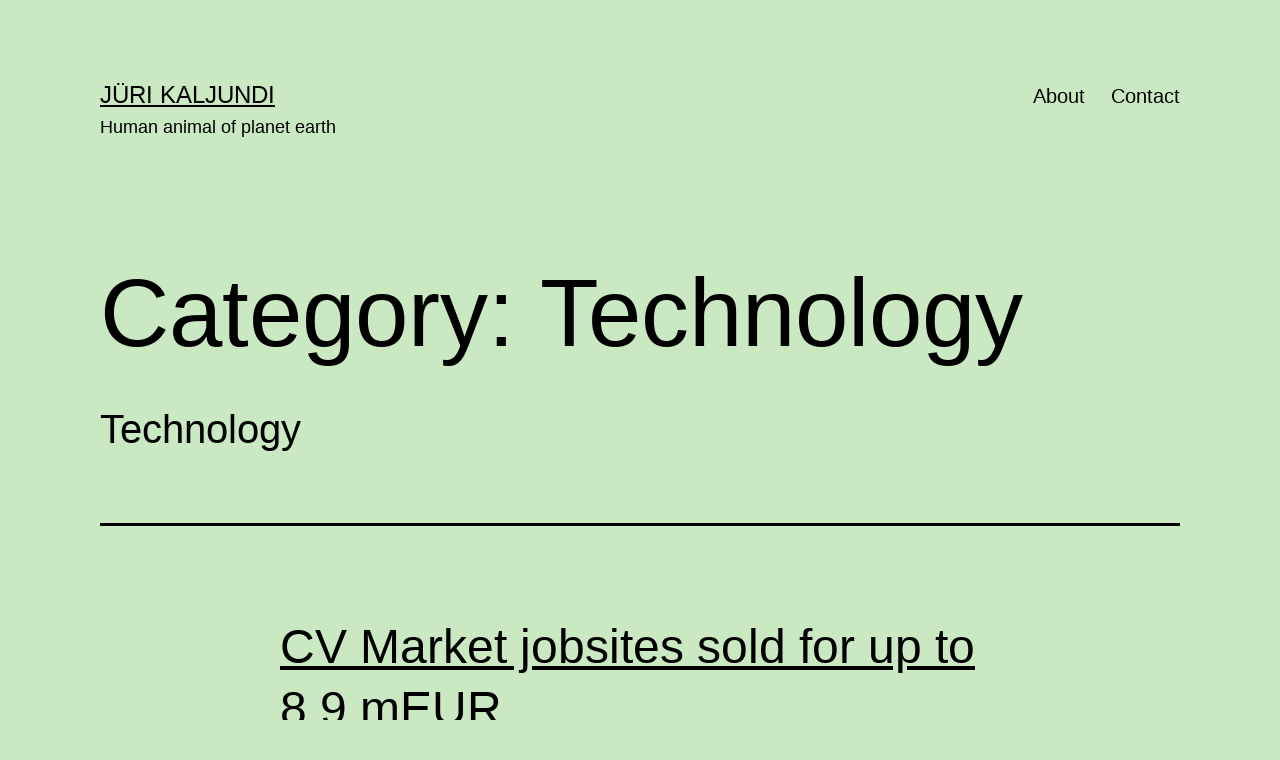

--- FILE ---
content_type: text/html; charset=UTF-8
request_url: https://kaljundi.com/category/technology/page/3/
body_size: 12135
content:
<!doctype html>
<html lang="en-US" >
<head>
	<meta charset="UTF-8" />
	<meta name="viewport" content="width=device-width, initial-scale=1.0" />
	<title>Technology &#8211; Page 3 &#8211; Jüri Kaljundi</title>
<meta name='robots' content='max-image-preview:large' />
<link rel="alternate" type="application/rss+xml" title="Jüri Kaljundi &raquo; Feed" href="https://kaljundi.com/feed/" />
<link rel="alternate" type="application/rss+xml" title="Jüri Kaljundi &raquo; Comments Feed" href="https://kaljundi.com/comments/feed/" />
<link rel="alternate" type="application/rss+xml" title="Jüri Kaljundi &raquo; Technology Category Feed" href="https://kaljundi.com/category/technology/feed/" />
		<!-- This site uses the Google Analytics by MonsterInsights plugin v9.11.1 - Using Analytics tracking - https://www.monsterinsights.com/ -->
							<script src="//www.googletagmanager.com/gtag/js?id=G-EXJMT5R6D5"  data-cfasync="false" data-wpfc-render="false" async></script>
			<script data-cfasync="false" data-wpfc-render="false">
				var mi_version = '9.11.1';
				var mi_track_user = true;
				var mi_no_track_reason = '';
								var MonsterInsightsDefaultLocations = {"page_location":"https:\/\/kaljundi.com\/category\/technology\/page\/3\/"};
								if ( typeof MonsterInsightsPrivacyGuardFilter === 'function' ) {
					var MonsterInsightsLocations = (typeof MonsterInsightsExcludeQuery === 'object') ? MonsterInsightsPrivacyGuardFilter( MonsterInsightsExcludeQuery ) : MonsterInsightsPrivacyGuardFilter( MonsterInsightsDefaultLocations );
				} else {
					var MonsterInsightsLocations = (typeof MonsterInsightsExcludeQuery === 'object') ? MonsterInsightsExcludeQuery : MonsterInsightsDefaultLocations;
				}

								var disableStrs = [
										'ga-disable-G-EXJMT5R6D5',
									];

				/* Function to detect opted out users */
				function __gtagTrackerIsOptedOut() {
					for (var index = 0; index < disableStrs.length; index++) {
						if (document.cookie.indexOf(disableStrs[index] + '=true') > -1) {
							return true;
						}
					}

					return false;
				}

				/* Disable tracking if the opt-out cookie exists. */
				if (__gtagTrackerIsOptedOut()) {
					for (var index = 0; index < disableStrs.length; index++) {
						window[disableStrs[index]] = true;
					}
				}

				/* Opt-out function */
				function __gtagTrackerOptout() {
					for (var index = 0; index < disableStrs.length; index++) {
						document.cookie = disableStrs[index] + '=true; expires=Thu, 31 Dec 2099 23:59:59 UTC; path=/';
						window[disableStrs[index]] = true;
					}
				}

				if ('undefined' === typeof gaOptout) {
					function gaOptout() {
						__gtagTrackerOptout();
					}
				}
								window.dataLayer = window.dataLayer || [];

				window.MonsterInsightsDualTracker = {
					helpers: {},
					trackers: {},
				};
				if (mi_track_user) {
					function __gtagDataLayer() {
						dataLayer.push(arguments);
					}

					function __gtagTracker(type, name, parameters) {
						if (!parameters) {
							parameters = {};
						}

						if (parameters.send_to) {
							__gtagDataLayer.apply(null, arguments);
							return;
						}

						if (type === 'event') {
														parameters.send_to = monsterinsights_frontend.v4_id;
							var hookName = name;
							if (typeof parameters['event_category'] !== 'undefined') {
								hookName = parameters['event_category'] + ':' + name;
							}

							if (typeof MonsterInsightsDualTracker.trackers[hookName] !== 'undefined') {
								MonsterInsightsDualTracker.trackers[hookName](parameters);
							} else {
								__gtagDataLayer('event', name, parameters);
							}
							
						} else {
							__gtagDataLayer.apply(null, arguments);
						}
					}

					__gtagTracker('js', new Date());
					__gtagTracker('set', {
						'developer_id.dZGIzZG': true,
											});
					if ( MonsterInsightsLocations.page_location ) {
						__gtagTracker('set', MonsterInsightsLocations);
					}
										__gtagTracker('config', 'G-EXJMT5R6D5', {"forceSSL":"true","link_attribution":"true"} );
										window.gtag = __gtagTracker;										(function () {
						/* https://developers.google.com/analytics/devguides/collection/analyticsjs/ */
						/* ga and __gaTracker compatibility shim. */
						var noopfn = function () {
							return null;
						};
						var newtracker = function () {
							return new Tracker();
						};
						var Tracker = function () {
							return null;
						};
						var p = Tracker.prototype;
						p.get = noopfn;
						p.set = noopfn;
						p.send = function () {
							var args = Array.prototype.slice.call(arguments);
							args.unshift('send');
							__gaTracker.apply(null, args);
						};
						var __gaTracker = function () {
							var len = arguments.length;
							if (len === 0) {
								return;
							}
							var f = arguments[len - 1];
							if (typeof f !== 'object' || f === null || typeof f.hitCallback !== 'function') {
								if ('send' === arguments[0]) {
									var hitConverted, hitObject = false, action;
									if ('event' === arguments[1]) {
										if ('undefined' !== typeof arguments[3]) {
											hitObject = {
												'eventAction': arguments[3],
												'eventCategory': arguments[2],
												'eventLabel': arguments[4],
												'value': arguments[5] ? arguments[5] : 1,
											}
										}
									}
									if ('pageview' === arguments[1]) {
										if ('undefined' !== typeof arguments[2]) {
											hitObject = {
												'eventAction': 'page_view',
												'page_path': arguments[2],
											}
										}
									}
									if (typeof arguments[2] === 'object') {
										hitObject = arguments[2];
									}
									if (typeof arguments[5] === 'object') {
										Object.assign(hitObject, arguments[5]);
									}
									if ('undefined' !== typeof arguments[1].hitType) {
										hitObject = arguments[1];
										if ('pageview' === hitObject.hitType) {
											hitObject.eventAction = 'page_view';
										}
									}
									if (hitObject) {
										action = 'timing' === arguments[1].hitType ? 'timing_complete' : hitObject.eventAction;
										hitConverted = mapArgs(hitObject);
										__gtagTracker('event', action, hitConverted);
									}
								}
								return;
							}

							function mapArgs(args) {
								var arg, hit = {};
								var gaMap = {
									'eventCategory': 'event_category',
									'eventAction': 'event_action',
									'eventLabel': 'event_label',
									'eventValue': 'event_value',
									'nonInteraction': 'non_interaction',
									'timingCategory': 'event_category',
									'timingVar': 'name',
									'timingValue': 'value',
									'timingLabel': 'event_label',
									'page': 'page_path',
									'location': 'page_location',
									'title': 'page_title',
									'referrer' : 'page_referrer',
								};
								for (arg in args) {
																		if (!(!args.hasOwnProperty(arg) || !gaMap.hasOwnProperty(arg))) {
										hit[gaMap[arg]] = args[arg];
									} else {
										hit[arg] = args[arg];
									}
								}
								return hit;
							}

							try {
								f.hitCallback();
							} catch (ex) {
							}
						};
						__gaTracker.create = newtracker;
						__gaTracker.getByName = newtracker;
						__gaTracker.getAll = function () {
							return [];
						};
						__gaTracker.remove = noopfn;
						__gaTracker.loaded = true;
						window['__gaTracker'] = __gaTracker;
					})();
									} else {
										console.log("");
					(function () {
						function __gtagTracker() {
							return null;
						}

						window['__gtagTracker'] = __gtagTracker;
						window['gtag'] = __gtagTracker;
					})();
									}
			</script>
							<!-- / Google Analytics by MonsterInsights -->
		<style id='wp-img-auto-sizes-contain-inline-css'>
img:is([sizes=auto i],[sizes^="auto," i]){contain-intrinsic-size:3000px 1500px}
/*# sourceURL=wp-img-auto-sizes-contain-inline-css */
</style>
<style id='wp-emoji-styles-inline-css'>

	img.wp-smiley, img.emoji {
		display: inline !important;
		border: none !important;
		box-shadow: none !important;
		height: 1em !important;
		width: 1em !important;
		margin: 0 0.07em !important;
		vertical-align: -0.1em !important;
		background: none !important;
		padding: 0 !important;
	}
/*# sourceURL=wp-emoji-styles-inline-css */
</style>
<style id='wp-block-library-inline-css'>
:root{--wp-block-synced-color:#7a00df;--wp-block-synced-color--rgb:122,0,223;--wp-bound-block-color:var(--wp-block-synced-color);--wp-editor-canvas-background:#ddd;--wp-admin-theme-color:#007cba;--wp-admin-theme-color--rgb:0,124,186;--wp-admin-theme-color-darker-10:#006ba1;--wp-admin-theme-color-darker-10--rgb:0,107,160.5;--wp-admin-theme-color-darker-20:#005a87;--wp-admin-theme-color-darker-20--rgb:0,90,135;--wp-admin-border-width-focus:2px}@media (min-resolution:192dpi){:root{--wp-admin-border-width-focus:1.5px}}.wp-element-button{cursor:pointer}:root .has-very-light-gray-background-color{background-color:#eee}:root .has-very-dark-gray-background-color{background-color:#313131}:root .has-very-light-gray-color{color:#eee}:root .has-very-dark-gray-color{color:#313131}:root .has-vivid-green-cyan-to-vivid-cyan-blue-gradient-background{background:linear-gradient(135deg,#00d084,#0693e3)}:root .has-purple-crush-gradient-background{background:linear-gradient(135deg,#34e2e4,#4721fb 50%,#ab1dfe)}:root .has-hazy-dawn-gradient-background{background:linear-gradient(135deg,#faaca8,#dad0ec)}:root .has-subdued-olive-gradient-background{background:linear-gradient(135deg,#fafae1,#67a671)}:root .has-atomic-cream-gradient-background{background:linear-gradient(135deg,#fdd79a,#004a59)}:root .has-nightshade-gradient-background{background:linear-gradient(135deg,#330968,#31cdcf)}:root .has-midnight-gradient-background{background:linear-gradient(135deg,#020381,#2874fc)}:root{--wp--preset--font-size--normal:16px;--wp--preset--font-size--huge:42px}.has-regular-font-size{font-size:1em}.has-larger-font-size{font-size:2.625em}.has-normal-font-size{font-size:var(--wp--preset--font-size--normal)}.has-huge-font-size{font-size:var(--wp--preset--font-size--huge)}.has-text-align-center{text-align:center}.has-text-align-left{text-align:left}.has-text-align-right{text-align:right}.has-fit-text{white-space:nowrap!important}#end-resizable-editor-section{display:none}.aligncenter{clear:both}.items-justified-left{justify-content:flex-start}.items-justified-center{justify-content:center}.items-justified-right{justify-content:flex-end}.items-justified-space-between{justify-content:space-between}.screen-reader-text{border:0;clip-path:inset(50%);height:1px;margin:-1px;overflow:hidden;padding:0;position:absolute;width:1px;word-wrap:normal!important}.screen-reader-text:focus{background-color:#ddd;clip-path:none;color:#444;display:block;font-size:1em;height:auto;left:5px;line-height:normal;padding:15px 23px 14px;text-decoration:none;top:5px;width:auto;z-index:100000}html :where(.has-border-color){border-style:solid}html :where([style*=border-top-color]){border-top-style:solid}html :where([style*=border-right-color]){border-right-style:solid}html :where([style*=border-bottom-color]){border-bottom-style:solid}html :where([style*=border-left-color]){border-left-style:solid}html :where([style*=border-width]){border-style:solid}html :where([style*=border-top-width]){border-top-style:solid}html :where([style*=border-right-width]){border-right-style:solid}html :where([style*=border-bottom-width]){border-bottom-style:solid}html :where([style*=border-left-width]){border-left-style:solid}html :where(img[class*=wp-image-]){height:auto;max-width:100%}:where(figure){margin:0 0 1em}html :where(.is-position-sticky){--wp-admin--admin-bar--position-offset:var(--wp-admin--admin-bar--height,0px)}@media screen and (max-width:600px){html :where(.is-position-sticky){--wp-admin--admin-bar--position-offset:0px}}

/*# sourceURL=wp-block-library-inline-css */
</style><style id='global-styles-inline-css'>
:root{--wp--preset--aspect-ratio--square: 1;--wp--preset--aspect-ratio--4-3: 4/3;--wp--preset--aspect-ratio--3-4: 3/4;--wp--preset--aspect-ratio--3-2: 3/2;--wp--preset--aspect-ratio--2-3: 2/3;--wp--preset--aspect-ratio--16-9: 16/9;--wp--preset--aspect-ratio--9-16: 9/16;--wp--preset--color--black: #000000;--wp--preset--color--cyan-bluish-gray: #abb8c3;--wp--preset--color--white: #FFFFFF;--wp--preset--color--pale-pink: #f78da7;--wp--preset--color--vivid-red: #cf2e2e;--wp--preset--color--luminous-vivid-orange: #ff6900;--wp--preset--color--luminous-vivid-amber: #fcb900;--wp--preset--color--light-green-cyan: #7bdcb5;--wp--preset--color--vivid-green-cyan: #00d084;--wp--preset--color--pale-cyan-blue: #8ed1fc;--wp--preset--color--vivid-cyan-blue: #0693e3;--wp--preset--color--vivid-purple: #9b51e0;--wp--preset--color--dark-gray: #28303D;--wp--preset--color--gray: #39414D;--wp--preset--color--green: #D1E4DD;--wp--preset--color--blue: #D1DFE4;--wp--preset--color--purple: #D1D1E4;--wp--preset--color--red: #E4D1D1;--wp--preset--color--orange: #E4DAD1;--wp--preset--color--yellow: #EEEADD;--wp--preset--gradient--vivid-cyan-blue-to-vivid-purple: linear-gradient(135deg,rgb(6,147,227) 0%,rgb(155,81,224) 100%);--wp--preset--gradient--light-green-cyan-to-vivid-green-cyan: linear-gradient(135deg,rgb(122,220,180) 0%,rgb(0,208,130) 100%);--wp--preset--gradient--luminous-vivid-amber-to-luminous-vivid-orange: linear-gradient(135deg,rgb(252,185,0) 0%,rgb(255,105,0) 100%);--wp--preset--gradient--luminous-vivid-orange-to-vivid-red: linear-gradient(135deg,rgb(255,105,0) 0%,rgb(207,46,46) 100%);--wp--preset--gradient--very-light-gray-to-cyan-bluish-gray: linear-gradient(135deg,rgb(238,238,238) 0%,rgb(169,184,195) 100%);--wp--preset--gradient--cool-to-warm-spectrum: linear-gradient(135deg,rgb(74,234,220) 0%,rgb(151,120,209) 20%,rgb(207,42,186) 40%,rgb(238,44,130) 60%,rgb(251,105,98) 80%,rgb(254,248,76) 100%);--wp--preset--gradient--blush-light-purple: linear-gradient(135deg,rgb(255,206,236) 0%,rgb(152,150,240) 100%);--wp--preset--gradient--blush-bordeaux: linear-gradient(135deg,rgb(254,205,165) 0%,rgb(254,45,45) 50%,rgb(107,0,62) 100%);--wp--preset--gradient--luminous-dusk: linear-gradient(135deg,rgb(255,203,112) 0%,rgb(199,81,192) 50%,rgb(65,88,208) 100%);--wp--preset--gradient--pale-ocean: linear-gradient(135deg,rgb(255,245,203) 0%,rgb(182,227,212) 50%,rgb(51,167,181) 100%);--wp--preset--gradient--electric-grass: linear-gradient(135deg,rgb(202,248,128) 0%,rgb(113,206,126) 100%);--wp--preset--gradient--midnight: linear-gradient(135deg,rgb(2,3,129) 0%,rgb(40,116,252) 100%);--wp--preset--gradient--purple-to-yellow: linear-gradient(160deg, #D1D1E4 0%, #EEEADD 100%);--wp--preset--gradient--yellow-to-purple: linear-gradient(160deg, #EEEADD 0%, #D1D1E4 100%);--wp--preset--gradient--green-to-yellow: linear-gradient(160deg, #D1E4DD 0%, #EEEADD 100%);--wp--preset--gradient--yellow-to-green: linear-gradient(160deg, #EEEADD 0%, #D1E4DD 100%);--wp--preset--gradient--red-to-yellow: linear-gradient(160deg, #E4D1D1 0%, #EEEADD 100%);--wp--preset--gradient--yellow-to-red: linear-gradient(160deg, #EEEADD 0%, #E4D1D1 100%);--wp--preset--gradient--purple-to-red: linear-gradient(160deg, #D1D1E4 0%, #E4D1D1 100%);--wp--preset--gradient--red-to-purple: linear-gradient(160deg, #E4D1D1 0%, #D1D1E4 100%);--wp--preset--font-size--small: 18px;--wp--preset--font-size--medium: 20px;--wp--preset--font-size--large: 24px;--wp--preset--font-size--x-large: 42px;--wp--preset--font-size--extra-small: 16px;--wp--preset--font-size--normal: 20px;--wp--preset--font-size--extra-large: 40px;--wp--preset--font-size--huge: 96px;--wp--preset--font-size--gigantic: 144px;--wp--preset--spacing--20: 0.44rem;--wp--preset--spacing--30: 0.67rem;--wp--preset--spacing--40: 1rem;--wp--preset--spacing--50: 1.5rem;--wp--preset--spacing--60: 2.25rem;--wp--preset--spacing--70: 3.38rem;--wp--preset--spacing--80: 5.06rem;--wp--preset--shadow--natural: 6px 6px 9px rgba(0, 0, 0, 0.2);--wp--preset--shadow--deep: 12px 12px 50px rgba(0, 0, 0, 0.4);--wp--preset--shadow--sharp: 6px 6px 0px rgba(0, 0, 0, 0.2);--wp--preset--shadow--outlined: 6px 6px 0px -3px rgb(255, 255, 255), 6px 6px rgb(0, 0, 0);--wp--preset--shadow--crisp: 6px 6px 0px rgb(0, 0, 0);}:where(.is-layout-flex){gap: 0.5em;}:where(.is-layout-grid){gap: 0.5em;}body .is-layout-flex{display: flex;}.is-layout-flex{flex-wrap: wrap;align-items: center;}.is-layout-flex > :is(*, div){margin: 0;}body .is-layout-grid{display: grid;}.is-layout-grid > :is(*, div){margin: 0;}:where(.wp-block-columns.is-layout-flex){gap: 2em;}:where(.wp-block-columns.is-layout-grid){gap: 2em;}:where(.wp-block-post-template.is-layout-flex){gap: 1.25em;}:where(.wp-block-post-template.is-layout-grid){gap: 1.25em;}.has-black-color{color: var(--wp--preset--color--black) !important;}.has-cyan-bluish-gray-color{color: var(--wp--preset--color--cyan-bluish-gray) !important;}.has-white-color{color: var(--wp--preset--color--white) !important;}.has-pale-pink-color{color: var(--wp--preset--color--pale-pink) !important;}.has-vivid-red-color{color: var(--wp--preset--color--vivid-red) !important;}.has-luminous-vivid-orange-color{color: var(--wp--preset--color--luminous-vivid-orange) !important;}.has-luminous-vivid-amber-color{color: var(--wp--preset--color--luminous-vivid-amber) !important;}.has-light-green-cyan-color{color: var(--wp--preset--color--light-green-cyan) !important;}.has-vivid-green-cyan-color{color: var(--wp--preset--color--vivid-green-cyan) !important;}.has-pale-cyan-blue-color{color: var(--wp--preset--color--pale-cyan-blue) !important;}.has-vivid-cyan-blue-color{color: var(--wp--preset--color--vivid-cyan-blue) !important;}.has-vivid-purple-color{color: var(--wp--preset--color--vivid-purple) !important;}.has-black-background-color{background-color: var(--wp--preset--color--black) !important;}.has-cyan-bluish-gray-background-color{background-color: var(--wp--preset--color--cyan-bluish-gray) !important;}.has-white-background-color{background-color: var(--wp--preset--color--white) !important;}.has-pale-pink-background-color{background-color: var(--wp--preset--color--pale-pink) !important;}.has-vivid-red-background-color{background-color: var(--wp--preset--color--vivid-red) !important;}.has-luminous-vivid-orange-background-color{background-color: var(--wp--preset--color--luminous-vivid-orange) !important;}.has-luminous-vivid-amber-background-color{background-color: var(--wp--preset--color--luminous-vivid-amber) !important;}.has-light-green-cyan-background-color{background-color: var(--wp--preset--color--light-green-cyan) !important;}.has-vivid-green-cyan-background-color{background-color: var(--wp--preset--color--vivid-green-cyan) !important;}.has-pale-cyan-blue-background-color{background-color: var(--wp--preset--color--pale-cyan-blue) !important;}.has-vivid-cyan-blue-background-color{background-color: var(--wp--preset--color--vivid-cyan-blue) !important;}.has-vivid-purple-background-color{background-color: var(--wp--preset--color--vivid-purple) !important;}.has-black-border-color{border-color: var(--wp--preset--color--black) !important;}.has-cyan-bluish-gray-border-color{border-color: var(--wp--preset--color--cyan-bluish-gray) !important;}.has-white-border-color{border-color: var(--wp--preset--color--white) !important;}.has-pale-pink-border-color{border-color: var(--wp--preset--color--pale-pink) !important;}.has-vivid-red-border-color{border-color: var(--wp--preset--color--vivid-red) !important;}.has-luminous-vivid-orange-border-color{border-color: var(--wp--preset--color--luminous-vivid-orange) !important;}.has-luminous-vivid-amber-border-color{border-color: var(--wp--preset--color--luminous-vivid-amber) !important;}.has-light-green-cyan-border-color{border-color: var(--wp--preset--color--light-green-cyan) !important;}.has-vivid-green-cyan-border-color{border-color: var(--wp--preset--color--vivid-green-cyan) !important;}.has-pale-cyan-blue-border-color{border-color: var(--wp--preset--color--pale-cyan-blue) !important;}.has-vivid-cyan-blue-border-color{border-color: var(--wp--preset--color--vivid-cyan-blue) !important;}.has-vivid-purple-border-color{border-color: var(--wp--preset--color--vivid-purple) !important;}.has-vivid-cyan-blue-to-vivid-purple-gradient-background{background: var(--wp--preset--gradient--vivid-cyan-blue-to-vivid-purple) !important;}.has-light-green-cyan-to-vivid-green-cyan-gradient-background{background: var(--wp--preset--gradient--light-green-cyan-to-vivid-green-cyan) !important;}.has-luminous-vivid-amber-to-luminous-vivid-orange-gradient-background{background: var(--wp--preset--gradient--luminous-vivid-amber-to-luminous-vivid-orange) !important;}.has-luminous-vivid-orange-to-vivid-red-gradient-background{background: var(--wp--preset--gradient--luminous-vivid-orange-to-vivid-red) !important;}.has-very-light-gray-to-cyan-bluish-gray-gradient-background{background: var(--wp--preset--gradient--very-light-gray-to-cyan-bluish-gray) !important;}.has-cool-to-warm-spectrum-gradient-background{background: var(--wp--preset--gradient--cool-to-warm-spectrum) !important;}.has-blush-light-purple-gradient-background{background: var(--wp--preset--gradient--blush-light-purple) !important;}.has-blush-bordeaux-gradient-background{background: var(--wp--preset--gradient--blush-bordeaux) !important;}.has-luminous-dusk-gradient-background{background: var(--wp--preset--gradient--luminous-dusk) !important;}.has-pale-ocean-gradient-background{background: var(--wp--preset--gradient--pale-ocean) !important;}.has-electric-grass-gradient-background{background: var(--wp--preset--gradient--electric-grass) !important;}.has-midnight-gradient-background{background: var(--wp--preset--gradient--midnight) !important;}.has-small-font-size{font-size: var(--wp--preset--font-size--small) !important;}.has-medium-font-size{font-size: var(--wp--preset--font-size--medium) !important;}.has-large-font-size{font-size: var(--wp--preset--font-size--large) !important;}.has-x-large-font-size{font-size: var(--wp--preset--font-size--x-large) !important;}
/*# sourceURL=global-styles-inline-css */
</style>

<style id='classic-theme-styles-inline-css'>
/*! This file is auto-generated */
.wp-block-button__link{color:#fff;background-color:#32373c;border-radius:9999px;box-shadow:none;text-decoration:none;padding:calc(.667em + 2px) calc(1.333em + 2px);font-size:1.125em}.wp-block-file__button{background:#32373c;color:#fff;text-decoration:none}
/*# sourceURL=/wp-includes/css/classic-themes.min.css */
</style>
<link rel='stylesheet' id='twenty-twenty-one-custom-color-overrides-css' href='https://kaljundi.com/wp-content/themes/twentytwentyone/assets/css/custom-color-overrides.css?ver=2.4' media='all' />
<style id='twenty-twenty-one-custom-color-overrides-inline-css'>
:root .editor-styles-wrapper{--global--color-background: #cae8c2;--global--color-primary: #000;--global--color-secondary: #000;--button--color-background: #000;--button--color-text-hover: #000;}
/*# sourceURL=twenty-twenty-one-custom-color-overrides-inline-css */
</style>
<link rel='stylesheet' id='twenty-twenty-one-style-css' href='https://kaljundi.com/wp-content/themes/twentytwentyone/style.css?ver=2.4' media='all' />
<style id='twenty-twenty-one-style-inline-css'>
:root{--global--color-background: #cae8c2;--global--color-primary: #000;--global--color-secondary: #000;--button--color-background: #000;--button--color-text-hover: #000;}
/*# sourceURL=twenty-twenty-one-style-inline-css */
</style>
<link rel='stylesheet' id='twenty-twenty-one-print-style-css' href='https://kaljundi.com/wp-content/themes/twentytwentyone/assets/css/print.css?ver=2.4' media='print' />
<script src="https://kaljundi.com/wp-content/plugins/google-analytics-for-wordpress/assets/js/frontend-gtag.min.js?ver=9.11.1" id="monsterinsights-frontend-script-js" async data-wp-strategy="async"></script>
<script data-cfasync="false" data-wpfc-render="false" id='monsterinsights-frontend-script-js-extra'>var monsterinsights_frontend = {"js_events_tracking":"true","download_extensions":"doc,pdf,ppt,zip,xls,docx,pptx,xlsx","inbound_paths":"[]","home_url":"https:\/\/kaljundi.com","hash_tracking":"false","v4_id":"G-EXJMT5R6D5"};</script>
<script id="twenty-twenty-one-ie11-polyfills-js-after">
( Element.prototype.matches && Element.prototype.closest && window.NodeList && NodeList.prototype.forEach ) || document.write( '<script src="https://kaljundi.com/wp-content/themes/twentytwentyone/assets/js/polyfills.js?ver=2.4"></scr' + 'ipt>' );
//# sourceURL=twenty-twenty-one-ie11-polyfills-js-after
</script>
<script src="https://kaljundi.com/wp-content/themes/twentytwentyone/assets/js/primary-navigation.js?ver=2.4" id="twenty-twenty-one-primary-navigation-script-js" defer data-wp-strategy="defer"></script>
<link rel="https://api.w.org/" href="https://kaljundi.com/wp-json/" /><link rel="alternate" title="JSON" type="application/json" href="https://kaljundi.com/wp-json/wp/v2/categories/4" /><link rel="EditURI" type="application/rsd+xml" title="RSD" href="https://kaljundi.com/xmlrpc.php?rsd" />
<meta name="generator" content="WordPress 6.9" />
<!--Customizer CSS-->
<style type="text/css">
#masthead-wrapper, .site-header {
    border-bottom-style: solid;
    border-bottom-width: 0;
}
@media only screen and (min-width: 482px) {
	:root {
		--responsive--aligndefault-width: min(calc(100vw - 4 * var(--global--spacing-horizontal)), 720px);
	}
}
@media only screen and (min-width: 822px) {
	:root {
		--responsive--aligndefault-width: min(calc(100vw - 8 * var(--global--spacing-horizontal)), 720px);
	}
}
@media only screen and (min-width: 482px) and (max-width: 821px) {
	.post-thumbnail,
	.entry-content .wp-audio-shortcode,
	.entry-content > *:not(.alignwide):not(.alignfull):not(.alignleft):not(.alignright):not(.wp-block-separator):not(.woocommerce),
	*[class*=inner-container] > *:not(.entry-content):not(.alignwide):not(.alignfull):not(.alignleft):not(.alignright):not(.wp-block-separator):not(.woocommerce),
	.default-max-width,
	.wp-block-search,
	hr.wp-block-separator:not(.is-style-dots):not(.alignwide),
	.entry-content > .alignleft,
	.entry-content > .alignright,
	.author-bio,
	.search-form {
		max-width: calc(100vw - 100px);
	}
	.author-bio.show-avatars .author-bio-content {
		max-width: calc(100vw - 190px);
	}
	.entry-content > .alignleft,
	.entry-content > .alignright {
		margin-right: 50px;
	}
	.entry-content > .alignleft,
	.entry-content > .alignright {
		max-width: calc(50% - 50px);
	}
}@media only screen and (min-width: 822px) and (max-width: 920px) {
	.post-thumbnail,
	.entry-content .wp-audio-shortcode,
	.entry-content > *:not(.alignwide):not(.alignfull):not(.alignleft):not(.alignright):not(.wp-block-separator):not(.woocommerce),
	*[class*=inner-container] > *:not(.entry-content):not(.alignwide):not(.alignfull):not(.alignleft):not(.alignright):not(.wp-block-separator):not(.woocommerce),
	.default-max-width,
	.wp-block-search,
	hr.wp-block-separator:not(.is-style-dots):not(.alignwide),
	.entry-content > .alignleft,
	.entry-content > .alignright,
	.author-bio,
	.search-form {
		max-width: calc(100vw - 200px);
	}
	.author-bio.show-avatars .author-bio-content {
		max-width: calc(100vw - 290px);
	}
	.entry-content > .alignleft,
	.entry-content > .alignright {
		margin-right: 100px;
	}
	.entry-content > .alignleft,
	.entry-content > .alignright {
		max-width: calc(50% - 100px);
	}
}@media only screen and (min-width: 921px) {
	.post-thumbnail,
	.entry-content .wp-audio-shortcode,
	.entry-content > *:not(.alignwide):not(.alignfull):not(.alignleft):not(.alignright):not(.wp-block-separator):not(.woocommerce),
	*[class*=inner-container] > *:not(.entry-content):not(.alignwide):not(.alignfull):not(.alignleft):not(.alignright):not(.wp-block-separator):not(.woocommerce),
	.default-max-width,
	.wp-block-search,
	hr.wp-block-separator:not(.is-style-dots):not(.alignwide),
	.entry-content > .alignleft,
	.entry-content > .alignright,
	.author-bio,
	.search-form {
		max-width: 720px;
	}
	.author-bio.show-avatars .author-bio-content {
		max-width: 630px;
	}
	.entry-content > .alignleft,
	.entry-content > .alignright {
		margin-right: calc(0.5 * (100vw - 720px));
	}
	.entry-content > .alignleft,
	.entry-content > .alignright {
		max-width: calc(0.5 * 720px);
	}
}
.primary-navigation > .primary-menu-container, .primary-navigation-open .primary-navigation > .primary-menu-container {
    border-width: 0px;
}
.post-taxonomies { display:none; }.tags-links { display:none; }.archive .entry-footer .cat-links, .single .site-main>article>.entry-footer .cat-links, .blog .entry-footer .cat-links { display:none; }.entry-footer > span.posted-on, .single .site-main > article > .entry-footer .posted-on { display:none; }.post-navigation { display:none; }.single .site-main > article > .entry-footer .byline {
	display: none;
}
</style> 
<!--/Customizer CSS-->
<style id="custom-background-css">
body.custom-background { background-color: #cae8c2; }
</style>
	<link rel="icon" href="https://kaljundi.com/wp-content/uploads/2021/03/JK_infrared_square_400x400-150x150.jpg" sizes="32x32" />
<link rel="icon" href="https://kaljundi.com/wp-content/uploads/2021/03/JK_infrared_square_400x400-300x300.jpg" sizes="192x192" />
<link rel="apple-touch-icon" href="https://kaljundi.com/wp-content/uploads/2021/03/JK_infrared_square_400x400-300x300.jpg" />
<meta name="msapplication-TileImage" content="https://kaljundi.com/wp-content/uploads/2021/03/JK_infrared_square_400x400-300x300.jpg" />
</head>

<body class="archive paged category category-technology category-4 custom-background wp-embed-responsive paged-3 category-paged-3 wp-theme-twentytwentyone is-light-theme no-js hfeed has-main-navigation">
<div id="page" class="site">
	<a class="skip-link screen-reader-text" href="#content">
		Skip to content	</a>

	
<header id="masthead" class="site-header has-title-and-tagline has-menu">

	

<div class="site-branding">

	
						<p class="site-title"><a href="https://kaljundi.com/">Jüri Kaljundi</a></p>
			
			<p class="site-description">
			Human animal of planet earth		</p>
	</div><!-- .site-branding -->
	
	<nav id="site-navigation" class="primary-navigation" aria-label="Primary menu">
		<div class="menu-button-container">
			<button id="primary-mobile-menu" class="button" aria-controls="primary-menu-list" aria-expanded="false">
				<span class="dropdown-icon open">Menu					<svg class="svg-icon" width="24" height="24" aria-hidden="true" role="img" focusable="false" viewBox="0 0 24 24" fill="none" xmlns="http://www.w3.org/2000/svg"><path fill-rule="evenodd" clip-rule="evenodd" d="M4.5 6H19.5V7.5H4.5V6ZM4.5 12H19.5V13.5H4.5V12ZM19.5 18H4.5V19.5H19.5V18Z" fill="currentColor"/></svg>				</span>
				<span class="dropdown-icon close">Close					<svg class="svg-icon" width="24" height="24" aria-hidden="true" role="img" focusable="false" viewBox="0 0 24 24" fill="none" xmlns="http://www.w3.org/2000/svg"><path fill-rule="evenodd" clip-rule="evenodd" d="M12 10.9394L5.53033 4.46973L4.46967 5.53039L10.9393 12.0001L4.46967 18.4697L5.53033 19.5304L12 13.0607L18.4697 19.5304L19.5303 18.4697L13.0607 12.0001L19.5303 5.53039L18.4697 4.46973L12 10.9394Z" fill="currentColor"/></svg>				</span>
			</button><!-- #primary-mobile-menu -->
		</div><!-- .menu-button-container -->
		<div class="primary-menu-container"><ul id="primary-menu-list" class="menu-wrapper"><li id="menu-item-357" class="menu-item menu-item-type-post_type menu-item-object-page menu-item-357"><a href="https://kaljundi.com/about/">About</a></li>
<li id="menu-item-356" class="menu-item menu-item-type-post_type menu-item-object-page menu-item-356"><a href="https://kaljundi.com/contact/">Contact</a></li>
</ul></div>	</nav><!-- #site-navigation -->
	
</header><!-- #masthead -->

	<div id="content" class="site-content">
		<div id="primary" class="content-area">
			<main id="main" class="site-main">


	<header class="page-header alignwide">
		<h1 class="page-title">Category: <span>Technology</span></h1>					<div class="archive-description"><p>Technology</p>
</div>
			</header><!-- .page-header -->

					
<article id="post-34" class="post-34 post type-post status-publish format-standard hentry category-technology tag-cv-market tag-exit entry">

	
<header class="entry-header">
	<h2 class="entry-title default-max-width"><a href="https://kaljundi.com/cv-market-jobsites-sold-for-up-to-89-meur/">CV Market jobsites sold for up to 8.9 mEUR</a></h2></header><!-- .entry-header -->

	<div class="entry-content">
		<p>CV Market, a regional network of Baltic and Eastern European online recruitment sites, was sold last week to a group of investors consisting of Digital Sky Technologies Limited, Tiger Global Private Investment Partners IV ja Bexley International Investments Limited, according to news published in Estonia. The deal size is announced as &#8220;up to 8.9 mEUR.&#8221;&hellip; <a class="more-link" href="https://kaljundi.com/cv-market-jobsites-sold-for-up-to-89-meur/">Continue reading <span class="screen-reader-text">CV Market jobsites sold for up to 8.9 mEUR</span></a></p>
	</div><!-- .entry-content -->

	<footer class="entry-footer default-max-width">
		<span class="posted-on">Published <time class="entry-date published updated" datetime="2007-11-26T21:55:00+02:00">26 November, 2007</time></span><div class="post-taxonomies"><span class="cat-links">Categorized as <a href="https://kaljundi.com/category/technology/" rel="category tag">Technology</a> </span><span class="tags-links">Tagged <a href="https://kaljundi.com/tag/cv-market/" rel="tag">cv market</a>, <a href="https://kaljundi.com/tag/exit/" rel="tag">exit</a></span></div>	</footer><!-- .entry-footer -->
</article><!-- #post-${ID} -->
					
<article id="post-32" class="post-32 post type-post status-publish format-standard hentry category-technology tag-financing tag-vc entry">

	
<header class="entry-header">
	<h2 class="entry-title default-max-width"><a href="https://kaljundi.com/estonian-rate-solutions-conquers-europe/">Estonian Rate Solutions conquers Europe</a></h2></header><!-- .entry-header -->

	<div class="entry-content">
		<p>Social networking company Rate Solutions, which runs the hugely successful MySpace-like Rate.ee in Estonia, has launched their first Western European sites Alfa in Finland, Zamba in Belgium and Limpa in Netherlands. The goal of Rate is very ambitious, to be the leading social networking player across Europe with their local sites, entering a very crowded&hellip; <a class="more-link" href="https://kaljundi.com/estonian-rate-solutions-conquers-europe/">Continue reading <span class="screen-reader-text">Estonian Rate Solutions conquers Europe</span></a></p>
	</div><!-- .entry-content -->

	<footer class="entry-footer default-max-width">
		<span class="posted-on">Published <time class="entry-date published updated" datetime="2007-02-18T21:55:00+02:00">18 February, 2007</time></span><div class="post-taxonomies"><span class="cat-links">Categorized as <a href="https://kaljundi.com/category/technology/" rel="category tag">Technology</a> </span><span class="tags-links">Tagged <a href="https://kaljundi.com/tag/financing/" rel="tag">financing</a>, <a href="https://kaljundi.com/tag/vc/" rel="tag">vc</a></span></div>	</footer><!-- .entry-footer -->
</article><!-- #post-${ID} -->
					
<article id="post-17" class="post-17 post type-post status-publish format-standard hentry category-technology tag-estonia tag-exit tag-microlink entry">

	
<header class="entry-header">
	<h2 class="entry-title default-max-width"><a href="https://kaljundi.com/largest-baltic-it-company-sold-for-255-meur/">Largest Baltic IT company sold for 25,5 mEUR</a></h2></header><!-- .entry-header -->

	<div class="entry-content">
		<p>Although MicroLink, the leading Baltic IT services company based in Estonia, Latvia and Lithuania, was sold to local telcos already in the spring, the price of the deal &#8211; 25,5 mEUR &#8211; came public only now. Some valuation multiples compared to the 2004/2005 financial year results (running from July to June) were: 0,7 times revenues&hellip; <a class="more-link" href="https://kaljundi.com/largest-baltic-it-company-sold-for-255-meur/">Continue reading <span class="screen-reader-text">Largest Baltic IT company sold for 25,5 mEUR</span></a></p>
	</div><!-- .entry-content -->

	<footer class="entry-footer default-max-width">
		<span class="posted-on">Published <time class="entry-date published updated" datetime="2005-12-31T13:56:00+02:00">31 December, 2005</time></span><div class="post-taxonomies"><span class="cat-links">Categorized as <a href="https://kaljundi.com/category/technology/" rel="category tag">Technology</a> </span><span class="tags-links">Tagged <a href="https://kaljundi.com/tag/estonia/" rel="tag">estonia</a>, <a href="https://kaljundi.com/tag/exit/" rel="tag">exit</a>, <a href="https://kaljundi.com/tag/microlink/" rel="tag">microlink</a></span></div>	</footer><!-- .entry-footer -->
</article><!-- #post-${ID} -->
	
	
	<nav class="navigation pagination" aria-label="Posts pagination">
		<h2 class="screen-reader-text">Posts pagination</h2>
		<div class="nav-links"><a class="prev page-numbers" href="https://kaljundi.com/category/technology/page/2/"><svg class="svg-icon" width="24" height="24" aria-hidden="true" role="img" focusable="false" viewBox="0 0 24 24" fill="none" xmlns="http://www.w3.org/2000/svg"><path fill-rule="evenodd" clip-rule="evenodd" d="M20 13v-2H8l4-4-1-2-7 7 7 7 1-2-4-4z" fill="currentColor"/></svg> <span class="nav-prev-text">Newer <span class="nav-short">posts</span></span></a>
<a class="page-numbers" href="https://kaljundi.com/category/technology/">Page 1</a>
<span class="page-numbers dots">&hellip;</span>
<span aria-current="page" class="page-numbers current">Page 3</span></div>
	</nav>

			</main><!-- #main -->
		</div><!-- #primary -->
	</div><!-- #content -->

	
	<aside class="widget-area">
		<section id="pages-4" class="widget widget_pages"><h2 class="widget-title">Pages</h2><nav aria-label="Pages">
			<ul>
				<li class="page_item page-item-2"><a href="https://kaljundi.com/about/">About</a></li>
<li class="page_item page-item-41"><a href="https://kaljundi.com/contact/">Contact</a></li>
			</ul>

			</nav></section><section id="linkcat-2" class="widget widget_links"><h2 class="widget-title">Links</h2>
	<ul class='xoxo blogroll'>
<li><a href="https://facebook.com/jkaljundi" title="Facebook">Facebook</a></li>
<li><a href="http://garage48.org/">Garage48</a></li>
<li><a href="https://instagram.com/jkaljundi" title="Instagram">Instagram</a></li>
<li><a href="https://koosloodus.ee/" title="Koosloodus">Koosloodus</a></li>
<li><a href="https://www.linkedin.com/in/jkaljundi">Linkedin</a></li>
<li><a href="https://twitter.com/jkaljundi" title="Twitter: @jkaljundi">Twitter</a></li>
<li><a href="https://weekdone.com/" title="Weekdone">Weekdone</a></li>

	</ul>
</section>
<section id="tag_cloud-2" class="widget widget_tag_cloud"><h2 class="widget-title">Tags</h2><nav aria-label="Tags"><div class="tagcloud"><a href="https://kaljundi.com/tag/estonianmafia/" class="tag-cloud-link tag-link-67 tag-link-position-1" style="font-size: 8pt;" aria-label="#estonianmafia (1 item)">#estonianmafia</a>
<a href="https://kaljundi.com/tag/2013/" class="tag-cloud-link tag-link-74 tag-link-position-2" style="font-size: 8pt;" aria-label="2013 (1 item)">2013</a>
<a href="https://kaljundi.com/tag/2014/" class="tag-cloud-link tag-link-75 tag-link-position-3" style="font-size: 8pt;" aria-label="2014 (1 item)">2014</a>
<a href="https://kaljundi.com/tag/accelerator/" class="tag-cloud-link tag-link-59 tag-link-position-4" style="font-size: 8pt;" aria-label="accelerator (1 item)">accelerator</a>
<a href="https://kaljundi.com/tag/arcticstartup/" class="tag-cloud-link tag-link-28 tag-link-position-5" style="font-size: 13.185185185185pt;" aria-label="arcticstartup (3 items)">arcticstartup</a>
<a href="https://kaljundi.com/tag/bingo/" class="tag-cloud-link tag-link-61 tag-link-position-6" style="font-size: 8pt;" aria-label="bingo (1 item)">bingo</a>
<a href="https://kaljundi.com/tag/bullshit/" class="tag-cloud-link tag-link-60 tag-link-position-7" style="font-size: 8pt;" aria-label="bullshit (1 item)">bullshit</a>
<a href="https://kaljundi.com/tag/connect/" class="tag-cloud-link tag-link-36 tag-link-position-8" style="font-size: 11.111111111111pt;" aria-label="connect (2 items)">connect</a>
<a href="https://kaljundi.com/tag/dj/" class="tag-cloud-link tag-link-63 tag-link-position-9" style="font-size: 8pt;" aria-label="dj (1 item)">dj</a>
<a href="https://kaljundi.com/tag/dowturn/" class="tag-cloud-link tag-link-38 tag-link-position-10" style="font-size: 8pt;" aria-label="dowturn (1 item)">dowturn</a>
<a href="https://kaljundi.com/tag/estonia/" class="tag-cloud-link tag-link-23 tag-link-position-11" style="font-size: 17.506172839506pt;" aria-label="estonia (6 items)">estonia</a>
<a href="https://kaljundi.com/tag/exit/" class="tag-cloud-link tag-link-19 tag-link-position-12" style="font-size: 11.111111111111pt;" aria-label="exit (2 items)">exit</a>
<a href="https://kaljundi.com/tag/founders/" class="tag-cloud-link tag-link-66 tag-link-position-13" style="font-size: 8pt;" aria-label="founders (1 item)">founders</a>
<a href="https://kaljundi.com/tag/funding/" class="tag-cloud-link tag-link-58 tag-link-position-14" style="font-size: 8pt;" aria-label="funding (1 item)">funding</a>
<a href="https://kaljundi.com/tag/google/" class="tag-cloud-link tag-link-37 tag-link-position-15" style="font-size: 11.111111111111pt;" aria-label="google (2 items)">google</a>
<a href="https://kaljundi.com/tag/hr/" class="tag-cloud-link tag-link-89 tag-link-position-16" style="font-size: 8pt;" aria-label="hr (1 item)">hr</a>
<a href="https://kaljundi.com/tag/incubator/" class="tag-cloud-link tag-link-56 tag-link-position-17" style="font-size: 8pt;" aria-label="incubator (1 item)">incubator</a>
<a href="https://kaljundi.com/tag/internal-communication/" class="tag-cloud-link tag-link-87 tag-link-position-18" style="font-size: 8pt;" aria-label="internal communication (1 item)">internal communication</a>
<a href="https://kaljundi.com/tag/internal-communications/" class="tag-cloud-link tag-link-88 tag-link-position-19" style="font-size: 8pt;" aria-label="internal communications (1 item)">internal communications</a>
<a href="https://kaljundi.com/tag/leader/" class="tag-cloud-link tag-link-84 tag-link-position-20" style="font-size: 8pt;" aria-label="leader (1 item)">leader</a>
<a href="https://kaljundi.com/tag/leadership/" class="tag-cloud-link tag-link-85 tag-link-position-21" style="font-size: 13.185185185185pt;" aria-label="leadership (3 items)">leadership</a>
<a href="https://kaljundi.com/tag/linkedin/" class="tag-cloud-link tag-link-92 tag-link-position-22" style="font-size: 8pt;" aria-label="linkedin (1 item)">linkedin</a>
<a href="https://kaljundi.com/tag/list/" class="tag-cloud-link tag-link-70 tag-link-position-23" style="font-size: 8pt;" aria-label="list (1 item)">list</a>
<a href="https://kaljundi.com/tag/management/" class="tag-cloud-link tag-link-86 tag-link-position-24" style="font-size: 13.185185185185pt;" aria-label="management (3 items)">management</a>
<a href="https://kaljundi.com/tag/manager/" class="tag-cloud-link tag-link-83 tag-link-position-25" style="font-size: 8pt;" aria-label="manager (1 item)">manager</a>
<a href="https://kaljundi.com/tag/nagi/" class="tag-cloud-link tag-link-95 tag-link-position-26" style="font-size: 11.111111111111pt;" aria-label="Nagi (2 items)">Nagi</a>
<a href="https://kaljundi.com/tag/objectives-and-key-results/" class="tag-cloud-link tag-link-91 tag-link-position-27" style="font-size: 8pt;" aria-label="objectives and key results (1 item)">objectives and key results</a>
<a href="https://kaljundi.com/tag/okr/" class="tag-cloud-link tag-link-90 tag-link-position-28" style="font-size: 8pt;" aria-label="okr (1 item)">okr</a>
<a href="https://kaljundi.com/tag/onelt/" class="tag-cloud-link tag-link-31 tag-link-position-29" style="font-size: 8pt;" aria-label="one.lt (1 item)">one.lt</a>
<a href="https://kaljundi.com/tag/opencoffee/" class="tag-cloud-link tag-link-94 tag-link-position-30" style="font-size: 17.506172839506pt;" aria-label="OpenCoffee (6 items)">OpenCoffee</a>
<a href="https://kaljundi.com/tag/plumbr/" class="tag-cloud-link tag-link-73 tag-link-position-31" style="font-size: 8pt;" aria-label="plumbr (1 item)">plumbr</a>
<a href="https://kaljundi.com/tag/positivism/" class="tag-cloud-link tag-link-32 tag-link-position-32" style="font-size: 8pt;" aria-label="positivism (1 item)">positivism</a>
<a href="https://kaljundi.com/tag/productivity/" class="tag-cloud-link tag-link-64 tag-link-position-33" style="font-size: 8pt;" aria-label="productivity (1 item)">productivity</a>
<a href="https://kaljundi.com/tag/recession/" class="tag-cloud-link tag-link-30 tag-link-position-34" style="font-size: 8pt;" aria-label="recession (1 item)">recession</a>
<a href="https://kaljundi.com/tag/seed/" class="tag-cloud-link tag-link-57 tag-link-position-35" style="font-size: 8pt;" aria-label="seed (1 item)">seed</a>
<a href="https://kaljundi.com/tag/sponsorship/" class="tag-cloud-link tag-link-55 tag-link-position-36" style="font-size: 8pt;" aria-label="sponsorship (1 item)">sponsorship</a>
<a href="https://kaljundi.com/tag/startup/" class="tag-cloud-link tag-link-16 tag-link-position-37" style="font-size: 22pt;" aria-label="startup (12 items)">startup</a>
<a href="https://kaljundi.com/tag/tallinn/" class="tag-cloud-link tag-link-17 tag-link-position-38" style="font-size: 11.111111111111pt;" aria-label="tallinn (2 items)">tallinn</a>
<a href="https://kaljundi.com/tag/techcrunch/" class="tag-cloud-link tag-link-44 tag-link-position-39" style="font-size: 11.111111111111pt;" aria-label="techcrunch (2 items)">techcrunch</a>
<a href="https://kaljundi.com/tag/technology-2/" class="tag-cloud-link tag-link-68 tag-link-position-40" style="font-size: 8pt;" aria-label="technology (1 item)">technology</a>
<a href="https://kaljundi.com/tag/time-management/" class="tag-cloud-link tag-link-65 tag-link-position-41" style="font-size: 8pt;" aria-label="time management (1 item)">time management</a>
<a href="https://kaljundi.com/tag/top/" class="tag-cloud-link tag-link-69 tag-link-position-42" style="font-size: 8pt;" aria-label="top (1 item)">top</a>
<a href="https://kaljundi.com/tag/transferwise/" class="tag-cloud-link tag-link-72 tag-link-position-43" style="font-size: 8pt;" aria-label="transferwise (1 item)">transferwise</a>
<a href="https://kaljundi.com/tag/twitter/" class="tag-cloud-link tag-link-93 tag-link-position-44" style="font-size: 8pt;" aria-label="twitter (1 item)">twitter</a>
<a href="https://kaljundi.com/tag/weekdone/" class="tag-cloud-link tag-link-71 tag-link-position-45" style="font-size: 11.111111111111pt;" aria-label="weekdone (2 items)">weekdone</a></div>
</nav></section>	</aside><!-- .widget-area -->

	
	<footer id="colophon" class="site-footer">

				<div class="site-info">
			<div class="site-name">
																						<a href="https://kaljundi.com/">Jüri Kaljundi</a>
																		</div><!-- .site-name -->

			
			<div class="powered-by">
				Proudly powered by <a href="https://wordpress.org/">WordPress</a>.			</div><!-- .powered-by -->

		</div><!-- .site-info -->
	</footer><!-- #colophon -->

</div><!-- #page -->

<script type="speculationrules">
{"prefetch":[{"source":"document","where":{"and":[{"href_matches":"/*"},{"not":{"href_matches":["/wp-*.php","/wp-admin/*","/wp-content/uploads/*","/wp-content/*","/wp-content/plugins/*","/wp-content/themes/twentytwentyone/*","/*\\?(.+)"]}},{"not":{"selector_matches":"a[rel~=\"nofollow\"]"}},{"not":{"selector_matches":".no-prefetch, .no-prefetch a"}}]},"eagerness":"conservative"}]}
</script>
<script>document.body.classList.remove("no-js");</script>	<script>
	if ( -1 !== navigator.userAgent.indexOf( 'MSIE' ) || -1 !== navigator.appVersion.indexOf( 'Trident/' ) ) {
		document.body.classList.add( 'is-IE' );
	}
	</script>
	<script src="https://kaljundi.com/wp-content/themes/twentytwentyone/assets/js/responsive-embeds.js?ver=2.4" id="twenty-twenty-one-responsive-embeds-script-js"></script>
<script id="wp-emoji-settings" type="application/json">
{"baseUrl":"https://s.w.org/images/core/emoji/17.0.2/72x72/","ext":".png","svgUrl":"https://s.w.org/images/core/emoji/17.0.2/svg/","svgExt":".svg","source":{"concatemoji":"https://kaljundi.com/wp-includes/js/wp-emoji-release.min.js?ver=6.9"}}
</script>
<script type="module">
/*! This file is auto-generated */
const a=JSON.parse(document.getElementById("wp-emoji-settings").textContent),o=(window._wpemojiSettings=a,"wpEmojiSettingsSupports"),s=["flag","emoji"];function i(e){try{var t={supportTests:e,timestamp:(new Date).valueOf()};sessionStorage.setItem(o,JSON.stringify(t))}catch(e){}}function c(e,t,n){e.clearRect(0,0,e.canvas.width,e.canvas.height),e.fillText(t,0,0);t=new Uint32Array(e.getImageData(0,0,e.canvas.width,e.canvas.height).data);e.clearRect(0,0,e.canvas.width,e.canvas.height),e.fillText(n,0,0);const a=new Uint32Array(e.getImageData(0,0,e.canvas.width,e.canvas.height).data);return t.every((e,t)=>e===a[t])}function p(e,t){e.clearRect(0,0,e.canvas.width,e.canvas.height),e.fillText(t,0,0);var n=e.getImageData(16,16,1,1);for(let e=0;e<n.data.length;e++)if(0!==n.data[e])return!1;return!0}function u(e,t,n,a){switch(t){case"flag":return n(e,"\ud83c\udff3\ufe0f\u200d\u26a7\ufe0f","\ud83c\udff3\ufe0f\u200b\u26a7\ufe0f")?!1:!n(e,"\ud83c\udde8\ud83c\uddf6","\ud83c\udde8\u200b\ud83c\uddf6")&&!n(e,"\ud83c\udff4\udb40\udc67\udb40\udc62\udb40\udc65\udb40\udc6e\udb40\udc67\udb40\udc7f","\ud83c\udff4\u200b\udb40\udc67\u200b\udb40\udc62\u200b\udb40\udc65\u200b\udb40\udc6e\u200b\udb40\udc67\u200b\udb40\udc7f");case"emoji":return!a(e,"\ud83e\u1fac8")}return!1}function f(e,t,n,a){let r;const o=(r="undefined"!=typeof WorkerGlobalScope&&self instanceof WorkerGlobalScope?new OffscreenCanvas(300,150):document.createElement("canvas")).getContext("2d",{willReadFrequently:!0}),s=(o.textBaseline="top",o.font="600 32px Arial",{});return e.forEach(e=>{s[e]=t(o,e,n,a)}),s}function r(e){var t=document.createElement("script");t.src=e,t.defer=!0,document.head.appendChild(t)}a.supports={everything:!0,everythingExceptFlag:!0},new Promise(t=>{let n=function(){try{var e=JSON.parse(sessionStorage.getItem(o));if("object"==typeof e&&"number"==typeof e.timestamp&&(new Date).valueOf()<e.timestamp+604800&&"object"==typeof e.supportTests)return e.supportTests}catch(e){}return null}();if(!n){if("undefined"!=typeof Worker&&"undefined"!=typeof OffscreenCanvas&&"undefined"!=typeof URL&&URL.createObjectURL&&"undefined"!=typeof Blob)try{var e="postMessage("+f.toString()+"("+[JSON.stringify(s),u.toString(),c.toString(),p.toString()].join(",")+"));",a=new Blob([e],{type:"text/javascript"});const r=new Worker(URL.createObjectURL(a),{name:"wpTestEmojiSupports"});return void(r.onmessage=e=>{i(n=e.data),r.terminate(),t(n)})}catch(e){}i(n=f(s,u,c,p))}t(n)}).then(e=>{for(const n in e)a.supports[n]=e[n],a.supports.everything=a.supports.everything&&a.supports[n],"flag"!==n&&(a.supports.everythingExceptFlag=a.supports.everythingExceptFlag&&a.supports[n]);var t;a.supports.everythingExceptFlag=a.supports.everythingExceptFlag&&!a.supports.flag,a.supports.everything||((t=a.source||{}).concatemoji?r(t.concatemoji):t.wpemoji&&t.twemoji&&(r(t.twemoji),r(t.wpemoji)))});
//# sourceURL=https://kaljundi.com/wp-includes/js/wp-emoji-loader.min.js
</script>

</body>
</html>
